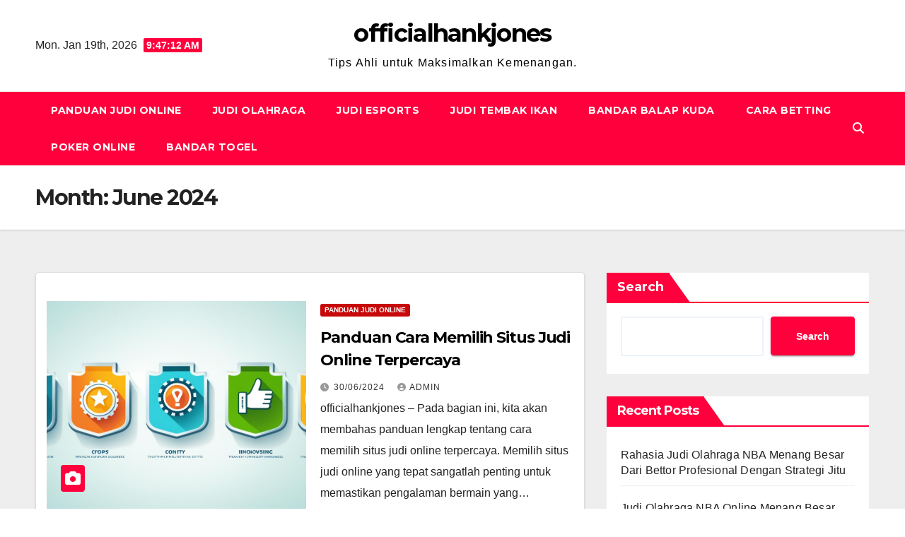

--- FILE ---
content_type: text/html; charset=UTF-8
request_url: https://officialhankjones.com/2024/06/
body_size: 14550
content:


<!DOCTYPE html>
<html lang="en-US">
<head>
<meta charset="UTF-8">
<meta name="viewport" content="width=device-width, initial-scale=1">
<link rel="profile" href="https://gmpg.org/xfn/11">
<meta name='robots' content='noindex, follow' />

	<!-- This site is optimized with the Yoast SEO plugin v26.7 - https://yoast.com/wordpress/plugins/seo/ -->
	<title>June 2024 - officialhankjones</title>
	<meta property="og:locale" content="en_US" />
	<meta property="og:type" content="website" />
	<meta property="og:title" content="June 2024 - officialhankjones" />
	<meta property="og:url" content="https://officialhankjones.com/2024/06/" />
	<meta property="og:site_name" content="officialhankjones" />
	<meta name="twitter:card" content="summary_large_image" />
	<script type="application/ld+json" class="yoast-schema-graph">{"@context":"https://schema.org","@graph":[{"@type":"CollectionPage","@id":"https://officialhankjones.com/2024/06/","url":"https://officialhankjones.com/2024/06/","name":"June 2024 - officialhankjones","isPartOf":{"@id":"https://officialhankjones.com/#website"},"primaryImageOfPage":{"@id":"https://officialhankjones.com/2024/06/#primaryimage"},"image":{"@id":"https://officialhankjones.com/2024/06/#primaryimage"},"thumbnailUrl":"https://officialhankjones.com/wp-content/uploads/2024/06/Cara-memilih-situs-judi-online.jpg","breadcrumb":{"@id":"https://officialhankjones.com/2024/06/#breadcrumb"},"inLanguage":"en-US"},{"@type":"ImageObject","inLanguage":"en-US","@id":"https://officialhankjones.com/2024/06/#primaryimage","url":"https://officialhankjones.com/wp-content/uploads/2024/06/Cara-memilih-situs-judi-online.jpg","contentUrl":"https://officialhankjones.com/wp-content/uploads/2024/06/Cara-memilih-situs-judi-online.jpg","width":1344,"height":768,"caption":"Cara memilih situs judi online"},{"@type":"BreadcrumbList","@id":"https://officialhankjones.com/2024/06/#breadcrumb","itemListElement":[{"@type":"ListItem","position":1,"name":"Home","item":"https://officialhankjones.com/"},{"@type":"ListItem","position":2,"name":"Archives for June 2024"}]},{"@type":"WebSite","@id":"https://officialhankjones.com/#website","url":"https://officialhankjones.com/","name":"officialhankjones","description":"Tips Ahli untuk Maksimalkan Kemenangan.","potentialAction":[{"@type":"SearchAction","target":{"@type":"EntryPoint","urlTemplate":"https://officialhankjones.com/?s={search_term_string}"},"query-input":{"@type":"PropertyValueSpecification","valueRequired":true,"valueName":"search_term_string"}}],"inLanguage":"en-US"}]}</script>
	<!-- / Yoast SEO plugin. -->


<link rel='dns-prefetch' href='//fonts.googleapis.com' />
<link rel="alternate" type="application/rss+xml" title="officialhankjones &raquo; Feed" href="https://officialhankjones.com/feed/" />
<link rel="alternate" type="application/rss+xml" title="officialhankjones &raquo; Comments Feed" href="https://officialhankjones.com/comments/feed/" />
<style id='wp-img-auto-sizes-contain-inline-css'>
img:is([sizes=auto i],[sizes^="auto," i]){contain-intrinsic-size:3000px 1500px}
/*# sourceURL=wp-img-auto-sizes-contain-inline-css */
</style>
<style id='wp-emoji-styles-inline-css'>

	img.wp-smiley, img.emoji {
		display: inline !important;
		border: none !important;
		box-shadow: none !important;
		height: 1em !important;
		width: 1em !important;
		margin: 0 0.07em !important;
		vertical-align: -0.1em !important;
		background: none !important;
		padding: 0 !important;
	}
/*# sourceURL=wp-emoji-styles-inline-css */
</style>
<style id='wp-block-library-inline-css'>
:root{--wp-block-synced-color:#7a00df;--wp-block-synced-color--rgb:122,0,223;--wp-bound-block-color:var(--wp-block-synced-color);--wp-editor-canvas-background:#ddd;--wp-admin-theme-color:#007cba;--wp-admin-theme-color--rgb:0,124,186;--wp-admin-theme-color-darker-10:#006ba1;--wp-admin-theme-color-darker-10--rgb:0,107,160.5;--wp-admin-theme-color-darker-20:#005a87;--wp-admin-theme-color-darker-20--rgb:0,90,135;--wp-admin-border-width-focus:2px}@media (min-resolution:192dpi){:root{--wp-admin-border-width-focus:1.5px}}.wp-element-button{cursor:pointer}:root .has-very-light-gray-background-color{background-color:#eee}:root .has-very-dark-gray-background-color{background-color:#313131}:root .has-very-light-gray-color{color:#eee}:root .has-very-dark-gray-color{color:#313131}:root .has-vivid-green-cyan-to-vivid-cyan-blue-gradient-background{background:linear-gradient(135deg,#00d084,#0693e3)}:root .has-purple-crush-gradient-background{background:linear-gradient(135deg,#34e2e4,#4721fb 50%,#ab1dfe)}:root .has-hazy-dawn-gradient-background{background:linear-gradient(135deg,#faaca8,#dad0ec)}:root .has-subdued-olive-gradient-background{background:linear-gradient(135deg,#fafae1,#67a671)}:root .has-atomic-cream-gradient-background{background:linear-gradient(135deg,#fdd79a,#004a59)}:root .has-nightshade-gradient-background{background:linear-gradient(135deg,#330968,#31cdcf)}:root .has-midnight-gradient-background{background:linear-gradient(135deg,#020381,#2874fc)}:root{--wp--preset--font-size--normal:16px;--wp--preset--font-size--huge:42px}.has-regular-font-size{font-size:1em}.has-larger-font-size{font-size:2.625em}.has-normal-font-size{font-size:var(--wp--preset--font-size--normal)}.has-huge-font-size{font-size:var(--wp--preset--font-size--huge)}.has-text-align-center{text-align:center}.has-text-align-left{text-align:left}.has-text-align-right{text-align:right}.has-fit-text{white-space:nowrap!important}#end-resizable-editor-section{display:none}.aligncenter{clear:both}.items-justified-left{justify-content:flex-start}.items-justified-center{justify-content:center}.items-justified-right{justify-content:flex-end}.items-justified-space-between{justify-content:space-between}.screen-reader-text{border:0;clip-path:inset(50%);height:1px;margin:-1px;overflow:hidden;padding:0;position:absolute;width:1px;word-wrap:normal!important}.screen-reader-text:focus{background-color:#ddd;clip-path:none;color:#444;display:block;font-size:1em;height:auto;left:5px;line-height:normal;padding:15px 23px 14px;text-decoration:none;top:5px;width:auto;z-index:100000}html :where(.has-border-color){border-style:solid}html :where([style*=border-top-color]){border-top-style:solid}html :where([style*=border-right-color]){border-right-style:solid}html :where([style*=border-bottom-color]){border-bottom-style:solid}html :where([style*=border-left-color]){border-left-style:solid}html :where([style*=border-width]){border-style:solid}html :where([style*=border-top-width]){border-top-style:solid}html :where([style*=border-right-width]){border-right-style:solid}html :where([style*=border-bottom-width]){border-bottom-style:solid}html :where([style*=border-left-width]){border-left-style:solid}html :where(img[class*=wp-image-]){height:auto;max-width:100%}:where(figure){margin:0 0 1em}html :where(.is-position-sticky){--wp-admin--admin-bar--position-offset:var(--wp-admin--admin-bar--height,0px)}@media screen and (max-width:600px){html :where(.is-position-sticky){--wp-admin--admin-bar--position-offset:0px}}

/*# sourceURL=wp-block-library-inline-css */
</style><style id='wp-block-heading-inline-css'>
h1:where(.wp-block-heading).has-background,h2:where(.wp-block-heading).has-background,h3:where(.wp-block-heading).has-background,h4:where(.wp-block-heading).has-background,h5:where(.wp-block-heading).has-background,h6:where(.wp-block-heading).has-background{padding:1.25em 2.375em}h1.has-text-align-left[style*=writing-mode]:where([style*=vertical-lr]),h1.has-text-align-right[style*=writing-mode]:where([style*=vertical-rl]),h2.has-text-align-left[style*=writing-mode]:where([style*=vertical-lr]),h2.has-text-align-right[style*=writing-mode]:where([style*=vertical-rl]),h3.has-text-align-left[style*=writing-mode]:where([style*=vertical-lr]),h3.has-text-align-right[style*=writing-mode]:where([style*=vertical-rl]),h4.has-text-align-left[style*=writing-mode]:where([style*=vertical-lr]),h4.has-text-align-right[style*=writing-mode]:where([style*=vertical-rl]),h5.has-text-align-left[style*=writing-mode]:where([style*=vertical-lr]),h5.has-text-align-right[style*=writing-mode]:where([style*=vertical-rl]),h6.has-text-align-left[style*=writing-mode]:where([style*=vertical-lr]),h6.has-text-align-right[style*=writing-mode]:where([style*=vertical-rl]){rotate:180deg}
/*# sourceURL=https://officialhankjones.com/wp-includes/blocks/heading/style.min.css */
</style>
<style id='wp-block-latest-comments-inline-css'>
ol.wp-block-latest-comments{box-sizing:border-box;margin-left:0}:where(.wp-block-latest-comments:not([style*=line-height] .wp-block-latest-comments__comment)){line-height:1.1}:where(.wp-block-latest-comments:not([style*=line-height] .wp-block-latest-comments__comment-excerpt p)){line-height:1.8}.has-dates :where(.wp-block-latest-comments:not([style*=line-height])),.has-excerpts :where(.wp-block-latest-comments:not([style*=line-height])){line-height:1.5}.wp-block-latest-comments .wp-block-latest-comments{padding-left:0}.wp-block-latest-comments__comment{list-style:none;margin-bottom:1em}.has-avatars .wp-block-latest-comments__comment{list-style:none;min-height:2.25em}.has-avatars .wp-block-latest-comments__comment .wp-block-latest-comments__comment-excerpt,.has-avatars .wp-block-latest-comments__comment .wp-block-latest-comments__comment-meta{margin-left:3.25em}.wp-block-latest-comments__comment-excerpt p{font-size:.875em;margin:.36em 0 1.4em}.wp-block-latest-comments__comment-date{display:block;font-size:.75em}.wp-block-latest-comments .avatar,.wp-block-latest-comments__comment-avatar{border-radius:1.5em;display:block;float:left;height:2.5em;margin-right:.75em;width:2.5em}.wp-block-latest-comments[class*=-font-size] a,.wp-block-latest-comments[style*=font-size] a{font-size:inherit}
/*# sourceURL=https://officialhankjones.com/wp-includes/blocks/latest-comments/style.min.css */
</style>
<style id='wp-block-latest-posts-inline-css'>
.wp-block-latest-posts{box-sizing:border-box}.wp-block-latest-posts.alignleft{margin-right:2em}.wp-block-latest-posts.alignright{margin-left:2em}.wp-block-latest-posts.wp-block-latest-posts__list{list-style:none}.wp-block-latest-posts.wp-block-latest-posts__list li{clear:both;overflow-wrap:break-word}.wp-block-latest-posts.is-grid{display:flex;flex-wrap:wrap}.wp-block-latest-posts.is-grid li{margin:0 1.25em 1.25em 0;width:100%}@media (min-width:600px){.wp-block-latest-posts.columns-2 li{width:calc(50% - .625em)}.wp-block-latest-posts.columns-2 li:nth-child(2n){margin-right:0}.wp-block-latest-posts.columns-3 li{width:calc(33.33333% - .83333em)}.wp-block-latest-posts.columns-3 li:nth-child(3n){margin-right:0}.wp-block-latest-posts.columns-4 li{width:calc(25% - .9375em)}.wp-block-latest-posts.columns-4 li:nth-child(4n){margin-right:0}.wp-block-latest-posts.columns-5 li{width:calc(20% - 1em)}.wp-block-latest-posts.columns-5 li:nth-child(5n){margin-right:0}.wp-block-latest-posts.columns-6 li{width:calc(16.66667% - 1.04167em)}.wp-block-latest-posts.columns-6 li:nth-child(6n){margin-right:0}}:root :where(.wp-block-latest-posts.is-grid){padding:0}:root :where(.wp-block-latest-posts.wp-block-latest-posts__list){padding-left:0}.wp-block-latest-posts__post-author,.wp-block-latest-posts__post-date{display:block;font-size:.8125em}.wp-block-latest-posts__post-excerpt,.wp-block-latest-posts__post-full-content{margin-bottom:1em;margin-top:.5em}.wp-block-latest-posts__featured-image a{display:inline-block}.wp-block-latest-posts__featured-image img{height:auto;max-width:100%;width:auto}.wp-block-latest-posts__featured-image.alignleft{float:left;margin-right:1em}.wp-block-latest-posts__featured-image.alignright{float:right;margin-left:1em}.wp-block-latest-posts__featured-image.aligncenter{margin-bottom:1em;text-align:center}
/*# sourceURL=https://officialhankjones.com/wp-includes/blocks/latest-posts/style.min.css */
</style>
<style id='wp-block-search-inline-css'>
.wp-block-search__button{margin-left:10px;word-break:normal}.wp-block-search__button.has-icon{line-height:0}.wp-block-search__button svg{height:1.25em;min-height:24px;min-width:24px;width:1.25em;fill:currentColor;vertical-align:text-bottom}:where(.wp-block-search__button){border:1px solid #ccc;padding:6px 10px}.wp-block-search__inside-wrapper{display:flex;flex:auto;flex-wrap:nowrap;max-width:100%}.wp-block-search__label{width:100%}.wp-block-search.wp-block-search__button-only .wp-block-search__button{box-sizing:border-box;display:flex;flex-shrink:0;justify-content:center;margin-left:0;max-width:100%}.wp-block-search.wp-block-search__button-only .wp-block-search__inside-wrapper{min-width:0!important;transition-property:width}.wp-block-search.wp-block-search__button-only .wp-block-search__input{flex-basis:100%;transition-duration:.3s}.wp-block-search.wp-block-search__button-only.wp-block-search__searchfield-hidden,.wp-block-search.wp-block-search__button-only.wp-block-search__searchfield-hidden .wp-block-search__inside-wrapper{overflow:hidden}.wp-block-search.wp-block-search__button-only.wp-block-search__searchfield-hidden .wp-block-search__input{border-left-width:0!important;border-right-width:0!important;flex-basis:0;flex-grow:0;margin:0;min-width:0!important;padding-left:0!important;padding-right:0!important;width:0!important}:where(.wp-block-search__input){appearance:none;border:1px solid #949494;flex-grow:1;font-family:inherit;font-size:inherit;font-style:inherit;font-weight:inherit;letter-spacing:inherit;line-height:inherit;margin-left:0;margin-right:0;min-width:3rem;padding:8px;text-decoration:unset!important;text-transform:inherit}:where(.wp-block-search__button-inside .wp-block-search__inside-wrapper){background-color:#fff;border:1px solid #949494;box-sizing:border-box;padding:4px}:where(.wp-block-search__button-inside .wp-block-search__inside-wrapper) .wp-block-search__input{border:none;border-radius:0;padding:0 4px}:where(.wp-block-search__button-inside .wp-block-search__inside-wrapper) .wp-block-search__input:focus{outline:none}:where(.wp-block-search__button-inside .wp-block-search__inside-wrapper) :where(.wp-block-search__button){padding:4px 8px}.wp-block-search.aligncenter .wp-block-search__inside-wrapper{margin:auto}.wp-block[data-align=right] .wp-block-search.wp-block-search__button-only .wp-block-search__inside-wrapper{float:right}
/*# sourceURL=https://officialhankjones.com/wp-includes/blocks/search/style.min.css */
</style>
<style id='wp-block-group-inline-css'>
.wp-block-group{box-sizing:border-box}:where(.wp-block-group.wp-block-group-is-layout-constrained){position:relative}
/*# sourceURL=https://officialhankjones.com/wp-includes/blocks/group/style.min.css */
</style>
<style id='wp-block-paragraph-inline-css'>
.is-small-text{font-size:.875em}.is-regular-text{font-size:1em}.is-large-text{font-size:2.25em}.is-larger-text{font-size:3em}.has-drop-cap:not(:focus):first-letter{float:left;font-size:8.4em;font-style:normal;font-weight:100;line-height:.68;margin:.05em .1em 0 0;text-transform:uppercase}body.rtl .has-drop-cap:not(:focus):first-letter{float:none;margin-left:.1em}p.has-drop-cap.has-background{overflow:hidden}:root :where(p.has-background){padding:1.25em 2.375em}:where(p.has-text-color:not(.has-link-color)) a{color:inherit}p.has-text-align-left[style*="writing-mode:vertical-lr"],p.has-text-align-right[style*="writing-mode:vertical-rl"]{rotate:180deg}
/*# sourceURL=https://officialhankjones.com/wp-includes/blocks/paragraph/style.min.css */
</style>
<style id='global-styles-inline-css'>
:root{--wp--preset--aspect-ratio--square: 1;--wp--preset--aspect-ratio--4-3: 4/3;--wp--preset--aspect-ratio--3-4: 3/4;--wp--preset--aspect-ratio--3-2: 3/2;--wp--preset--aspect-ratio--2-3: 2/3;--wp--preset--aspect-ratio--16-9: 16/9;--wp--preset--aspect-ratio--9-16: 9/16;--wp--preset--color--black: #000000;--wp--preset--color--cyan-bluish-gray: #abb8c3;--wp--preset--color--white: #ffffff;--wp--preset--color--pale-pink: #f78da7;--wp--preset--color--vivid-red: #cf2e2e;--wp--preset--color--luminous-vivid-orange: #ff6900;--wp--preset--color--luminous-vivid-amber: #fcb900;--wp--preset--color--light-green-cyan: #7bdcb5;--wp--preset--color--vivid-green-cyan: #00d084;--wp--preset--color--pale-cyan-blue: #8ed1fc;--wp--preset--color--vivid-cyan-blue: #0693e3;--wp--preset--color--vivid-purple: #9b51e0;--wp--preset--gradient--vivid-cyan-blue-to-vivid-purple: linear-gradient(135deg,rgb(6,147,227) 0%,rgb(155,81,224) 100%);--wp--preset--gradient--light-green-cyan-to-vivid-green-cyan: linear-gradient(135deg,rgb(122,220,180) 0%,rgb(0,208,130) 100%);--wp--preset--gradient--luminous-vivid-amber-to-luminous-vivid-orange: linear-gradient(135deg,rgb(252,185,0) 0%,rgb(255,105,0) 100%);--wp--preset--gradient--luminous-vivid-orange-to-vivid-red: linear-gradient(135deg,rgb(255,105,0) 0%,rgb(207,46,46) 100%);--wp--preset--gradient--very-light-gray-to-cyan-bluish-gray: linear-gradient(135deg,rgb(238,238,238) 0%,rgb(169,184,195) 100%);--wp--preset--gradient--cool-to-warm-spectrum: linear-gradient(135deg,rgb(74,234,220) 0%,rgb(151,120,209) 20%,rgb(207,42,186) 40%,rgb(238,44,130) 60%,rgb(251,105,98) 80%,rgb(254,248,76) 100%);--wp--preset--gradient--blush-light-purple: linear-gradient(135deg,rgb(255,206,236) 0%,rgb(152,150,240) 100%);--wp--preset--gradient--blush-bordeaux: linear-gradient(135deg,rgb(254,205,165) 0%,rgb(254,45,45) 50%,rgb(107,0,62) 100%);--wp--preset--gradient--luminous-dusk: linear-gradient(135deg,rgb(255,203,112) 0%,rgb(199,81,192) 50%,rgb(65,88,208) 100%);--wp--preset--gradient--pale-ocean: linear-gradient(135deg,rgb(255,245,203) 0%,rgb(182,227,212) 50%,rgb(51,167,181) 100%);--wp--preset--gradient--electric-grass: linear-gradient(135deg,rgb(202,248,128) 0%,rgb(113,206,126) 100%);--wp--preset--gradient--midnight: linear-gradient(135deg,rgb(2,3,129) 0%,rgb(40,116,252) 100%);--wp--preset--font-size--small: 13px;--wp--preset--font-size--medium: 20px;--wp--preset--font-size--large: 36px;--wp--preset--font-size--x-large: 42px;--wp--preset--spacing--20: 0.44rem;--wp--preset--spacing--30: 0.67rem;--wp--preset--spacing--40: 1rem;--wp--preset--spacing--50: 1.5rem;--wp--preset--spacing--60: 2.25rem;--wp--preset--spacing--70: 3.38rem;--wp--preset--spacing--80: 5.06rem;--wp--preset--shadow--natural: 6px 6px 9px rgba(0, 0, 0, 0.2);--wp--preset--shadow--deep: 12px 12px 50px rgba(0, 0, 0, 0.4);--wp--preset--shadow--sharp: 6px 6px 0px rgba(0, 0, 0, 0.2);--wp--preset--shadow--outlined: 6px 6px 0px -3px rgb(255, 255, 255), 6px 6px rgb(0, 0, 0);--wp--preset--shadow--crisp: 6px 6px 0px rgb(0, 0, 0);}:where(.is-layout-flex){gap: 0.5em;}:where(.is-layout-grid){gap: 0.5em;}body .is-layout-flex{display: flex;}.is-layout-flex{flex-wrap: wrap;align-items: center;}.is-layout-flex > :is(*, div){margin: 0;}body .is-layout-grid{display: grid;}.is-layout-grid > :is(*, div){margin: 0;}:where(.wp-block-columns.is-layout-flex){gap: 2em;}:where(.wp-block-columns.is-layout-grid){gap: 2em;}:where(.wp-block-post-template.is-layout-flex){gap: 1.25em;}:where(.wp-block-post-template.is-layout-grid){gap: 1.25em;}.has-black-color{color: var(--wp--preset--color--black) !important;}.has-cyan-bluish-gray-color{color: var(--wp--preset--color--cyan-bluish-gray) !important;}.has-white-color{color: var(--wp--preset--color--white) !important;}.has-pale-pink-color{color: var(--wp--preset--color--pale-pink) !important;}.has-vivid-red-color{color: var(--wp--preset--color--vivid-red) !important;}.has-luminous-vivid-orange-color{color: var(--wp--preset--color--luminous-vivid-orange) !important;}.has-luminous-vivid-amber-color{color: var(--wp--preset--color--luminous-vivid-amber) !important;}.has-light-green-cyan-color{color: var(--wp--preset--color--light-green-cyan) !important;}.has-vivid-green-cyan-color{color: var(--wp--preset--color--vivid-green-cyan) !important;}.has-pale-cyan-blue-color{color: var(--wp--preset--color--pale-cyan-blue) !important;}.has-vivid-cyan-blue-color{color: var(--wp--preset--color--vivid-cyan-blue) !important;}.has-vivid-purple-color{color: var(--wp--preset--color--vivid-purple) !important;}.has-black-background-color{background-color: var(--wp--preset--color--black) !important;}.has-cyan-bluish-gray-background-color{background-color: var(--wp--preset--color--cyan-bluish-gray) !important;}.has-white-background-color{background-color: var(--wp--preset--color--white) !important;}.has-pale-pink-background-color{background-color: var(--wp--preset--color--pale-pink) !important;}.has-vivid-red-background-color{background-color: var(--wp--preset--color--vivid-red) !important;}.has-luminous-vivid-orange-background-color{background-color: var(--wp--preset--color--luminous-vivid-orange) !important;}.has-luminous-vivid-amber-background-color{background-color: var(--wp--preset--color--luminous-vivid-amber) !important;}.has-light-green-cyan-background-color{background-color: var(--wp--preset--color--light-green-cyan) !important;}.has-vivid-green-cyan-background-color{background-color: var(--wp--preset--color--vivid-green-cyan) !important;}.has-pale-cyan-blue-background-color{background-color: var(--wp--preset--color--pale-cyan-blue) !important;}.has-vivid-cyan-blue-background-color{background-color: var(--wp--preset--color--vivid-cyan-blue) !important;}.has-vivid-purple-background-color{background-color: var(--wp--preset--color--vivid-purple) !important;}.has-black-border-color{border-color: var(--wp--preset--color--black) !important;}.has-cyan-bluish-gray-border-color{border-color: var(--wp--preset--color--cyan-bluish-gray) !important;}.has-white-border-color{border-color: var(--wp--preset--color--white) !important;}.has-pale-pink-border-color{border-color: var(--wp--preset--color--pale-pink) !important;}.has-vivid-red-border-color{border-color: var(--wp--preset--color--vivid-red) !important;}.has-luminous-vivid-orange-border-color{border-color: var(--wp--preset--color--luminous-vivid-orange) !important;}.has-luminous-vivid-amber-border-color{border-color: var(--wp--preset--color--luminous-vivid-amber) !important;}.has-light-green-cyan-border-color{border-color: var(--wp--preset--color--light-green-cyan) !important;}.has-vivid-green-cyan-border-color{border-color: var(--wp--preset--color--vivid-green-cyan) !important;}.has-pale-cyan-blue-border-color{border-color: var(--wp--preset--color--pale-cyan-blue) !important;}.has-vivid-cyan-blue-border-color{border-color: var(--wp--preset--color--vivid-cyan-blue) !important;}.has-vivid-purple-border-color{border-color: var(--wp--preset--color--vivid-purple) !important;}.has-vivid-cyan-blue-to-vivid-purple-gradient-background{background: var(--wp--preset--gradient--vivid-cyan-blue-to-vivid-purple) !important;}.has-light-green-cyan-to-vivid-green-cyan-gradient-background{background: var(--wp--preset--gradient--light-green-cyan-to-vivid-green-cyan) !important;}.has-luminous-vivid-amber-to-luminous-vivid-orange-gradient-background{background: var(--wp--preset--gradient--luminous-vivid-amber-to-luminous-vivid-orange) !important;}.has-luminous-vivid-orange-to-vivid-red-gradient-background{background: var(--wp--preset--gradient--luminous-vivid-orange-to-vivid-red) !important;}.has-very-light-gray-to-cyan-bluish-gray-gradient-background{background: var(--wp--preset--gradient--very-light-gray-to-cyan-bluish-gray) !important;}.has-cool-to-warm-spectrum-gradient-background{background: var(--wp--preset--gradient--cool-to-warm-spectrum) !important;}.has-blush-light-purple-gradient-background{background: var(--wp--preset--gradient--blush-light-purple) !important;}.has-blush-bordeaux-gradient-background{background: var(--wp--preset--gradient--blush-bordeaux) !important;}.has-luminous-dusk-gradient-background{background: var(--wp--preset--gradient--luminous-dusk) !important;}.has-pale-ocean-gradient-background{background: var(--wp--preset--gradient--pale-ocean) !important;}.has-electric-grass-gradient-background{background: var(--wp--preset--gradient--electric-grass) !important;}.has-midnight-gradient-background{background: var(--wp--preset--gradient--midnight) !important;}.has-small-font-size{font-size: var(--wp--preset--font-size--small) !important;}.has-medium-font-size{font-size: var(--wp--preset--font-size--medium) !important;}.has-large-font-size{font-size: var(--wp--preset--font-size--large) !important;}.has-x-large-font-size{font-size: var(--wp--preset--font-size--x-large) !important;}
/*# sourceURL=global-styles-inline-css */
</style>

<style id='classic-theme-styles-inline-css'>
/*! This file is auto-generated */
.wp-block-button__link{color:#fff;background-color:#32373c;border-radius:9999px;box-shadow:none;text-decoration:none;padding:calc(.667em + 2px) calc(1.333em + 2px);font-size:1.125em}.wp-block-file__button{background:#32373c;color:#fff;text-decoration:none}
/*# sourceURL=/wp-includes/css/classic-themes.min.css */
</style>
<link rel='stylesheet' id='dashicons-css' href='https://officialhankjones.com/wp-includes/css/dashicons.min.css?ver=6.9' media='all' />
<link rel='stylesheet' id='admin-bar-css' href='https://officialhankjones.com/wp-includes/css/admin-bar.min.css?ver=6.9' media='all' />
<style id='admin-bar-inline-css'>

    /* Hide CanvasJS credits for P404 charts specifically */
    #p404RedirectChart .canvasjs-chart-credit {
        display: none !important;
    }
    
    #p404RedirectChart canvas {
        border-radius: 6px;
    }

    .p404-redirect-adminbar-weekly-title {
        font-weight: bold;
        font-size: 14px;
        color: #fff;
        margin-bottom: 6px;
    }

    #wpadminbar #wp-admin-bar-p404_free_top_button .ab-icon:before {
        content: "\f103";
        color: #dc3545;
        top: 3px;
    }
    
    #wp-admin-bar-p404_free_top_button .ab-item {
        min-width: 80px !important;
        padding: 0px !important;
    }
    
    /* Ensure proper positioning and z-index for P404 dropdown */
    .p404-redirect-adminbar-dropdown-wrap { 
        min-width: 0; 
        padding: 0;
        position: static !important;
    }
    
    #wpadminbar #wp-admin-bar-p404_free_top_button_dropdown {
        position: static !important;
    }
    
    #wpadminbar #wp-admin-bar-p404_free_top_button_dropdown .ab-item {
        padding: 0 !important;
        margin: 0 !important;
    }
    
    .p404-redirect-dropdown-container {
        min-width: 340px;
        padding: 18px 18px 12px 18px;
        background: #23282d !important;
        color: #fff;
        border-radius: 12px;
        box-shadow: 0 8px 32px rgba(0,0,0,0.25);
        margin-top: 10px;
        position: relative !important;
        z-index: 999999 !important;
        display: block !important;
        border: 1px solid #444;
    }
    
    /* Ensure P404 dropdown appears on hover */
    #wpadminbar #wp-admin-bar-p404_free_top_button .p404-redirect-dropdown-container { 
        display: none !important;
    }
    
    #wpadminbar #wp-admin-bar-p404_free_top_button:hover .p404-redirect-dropdown-container { 
        display: block !important;
    }
    
    #wpadminbar #wp-admin-bar-p404_free_top_button:hover #wp-admin-bar-p404_free_top_button_dropdown .p404-redirect-dropdown-container {
        display: block !important;
    }
    
    .p404-redirect-card {
        background: #2c3338;
        border-radius: 8px;
        padding: 18px 18px 12px 18px;
        box-shadow: 0 2px 8px rgba(0,0,0,0.07);
        display: flex;
        flex-direction: column;
        align-items: flex-start;
        border: 1px solid #444;
    }
    
    .p404-redirect-btn {
        display: inline-block;
        background: #dc3545;
        color: #fff !important;
        font-weight: bold;
        padding: 5px 22px;
        border-radius: 8px;
        text-decoration: none;
        font-size: 17px;
        transition: background 0.2s, box-shadow 0.2s;
        margin-top: 8px;
        box-shadow: 0 2px 8px rgba(220,53,69,0.15);
        text-align: center;
        line-height: 1.6;
    }
    
    .p404-redirect-btn:hover {
        background: #c82333;
        color: #fff !important;
        box-shadow: 0 4px 16px rgba(220,53,69,0.25);
    }
    
    /* Prevent conflicts with other admin bar dropdowns */
    #wpadminbar .ab-top-menu > li:hover > .ab-item,
    #wpadminbar .ab-top-menu > li.hover > .ab-item {
        z-index: auto;
    }
    
    #wpadminbar #wp-admin-bar-p404_free_top_button:hover > .ab-item {
        z-index: 999998 !important;
    }
    
/*# sourceURL=admin-bar-inline-css */
</style>
<link rel='stylesheet' id='newsup-fonts-css' href='//fonts.googleapis.com/css?family=Montserrat%3A400%2C500%2C700%2C800%7CWork%2BSans%3A300%2C400%2C500%2C600%2C700%2C800%2C900%26display%3Dswap&#038;subset=latin%2Clatin-ext' media='all' />
<link rel='stylesheet' id='bootstrap-css' href='https://officialhankjones.com/wp-content/themes/newsup/css/bootstrap.css?ver=6.9' media='all' />
<link rel='stylesheet' id='newsup-style-css' href='https://officialhankjones.com/wp-content/themes/newsgine/style.css?ver=6.9' media='all' />
<link rel='stylesheet' id='font-awesome-5-all-css' href='https://officialhankjones.com/wp-content/themes/newsup/css/font-awesome/css/all.min.css?ver=6.9' media='all' />
<link rel='stylesheet' id='font-awesome-4-shim-css' href='https://officialhankjones.com/wp-content/themes/newsup/css/font-awesome/css/v4-shims.min.css?ver=6.9' media='all' />
<link rel='stylesheet' id='owl-carousel-css' href='https://officialhankjones.com/wp-content/themes/newsup/css/owl.carousel.css?ver=6.9' media='all' />
<link rel='stylesheet' id='smartmenus-css' href='https://officialhankjones.com/wp-content/themes/newsup/css/jquery.smartmenus.bootstrap.css?ver=6.9' media='all' />
<link rel='stylesheet' id='newsup-custom-css-css' href='https://officialhankjones.com/wp-content/themes/newsup/inc/ansar/customize/css/customizer.css?ver=1.0' media='all' />
<link rel='stylesheet' id='newsup-style-parent-css' href='https://officialhankjones.com/wp-content/themes/newsup/style.css?ver=6.9' media='all' />
<link rel='stylesheet' id='newsgine-style-css' href='https://officialhankjones.com/wp-content/themes/newsgine/style.css?ver=1.0' media='all' />
<link rel='stylesheet' id='newsgine-default-css-css' href='https://officialhankjones.com/wp-content/themes/newsgine/css/colors/default.css?ver=6.9' media='all' />
<script src="https://officialhankjones.com/wp-includes/js/jquery/jquery.min.js?ver=3.7.1" id="jquery-core-js"></script>
<script src="https://officialhankjones.com/wp-includes/js/jquery/jquery-migrate.min.js?ver=3.4.1" id="jquery-migrate-js"></script>
<script src="https://officialhankjones.com/wp-content/themes/newsup/js/navigation.js?ver=6.9" id="newsup-navigation-js"></script>
<script src="https://officialhankjones.com/wp-content/themes/newsup/js/bootstrap.js?ver=6.9" id="bootstrap-js"></script>
<script src="https://officialhankjones.com/wp-content/themes/newsup/js/owl.carousel.min.js?ver=6.9" id="owl-carousel-min-js"></script>
<script src="https://officialhankjones.com/wp-content/themes/newsup/js/jquery.smartmenus.js?ver=6.9" id="smartmenus-js-js"></script>
<script src="https://officialhankjones.com/wp-content/themes/newsup/js/jquery.smartmenus.bootstrap.js?ver=6.9" id="bootstrap-smartmenus-js-js"></script>
<script src="https://officialhankjones.com/wp-content/themes/newsup/js/jquery.marquee.js?ver=6.9" id="newsup-marquee-js-js"></script>
<script src="https://officialhankjones.com/wp-content/themes/newsup/js/main.js?ver=6.9" id="newsup-main-js-js"></script>
<link rel="https://api.w.org/" href="https://officialhankjones.com/wp-json/" /><link rel="EditURI" type="application/rsd+xml" title="RSD" href="https://officialhankjones.com/xmlrpc.php?rsd" />
<meta name="generator" content="WordPress 6.9" />
<style type="text/css" id="custom-background-css">
    .wrapper { background-color: #eee; }
</style>
    <style type="text/css">
            body .site-title a,
        body .site-description {
            color: #fff;
        }

        .site-branding-text .site-title a {
                font-size: px;
            }

            @media only screen and (max-width: 640px) {
                .site-branding-text .site-title a {
                    font-size: 40px;

                }
            }

            @media only screen and (max-width: 375px) {
                .site-branding-text .site-title a {
                    font-size: 32px;

                }
            }

        </style>
    </head>
<body class="archive date wp-embed-responsive wp-theme-newsup wp-child-theme-newsgine hfeed ta-hide-date-author-in-list" >
<div id="page" class="site">
<a class="skip-link screen-reader-text" href="#content">
Skip to content</a>
    <div class="wrapper">
        <header class="mg-headwidget center light">
            <!--==================== TOP BAR ====================-->

            <div class="clearfix"></div>
                        <div class="mg-nav-widget-area-back" style='background-image: url("https://officialhankjones.com/wp-content/themes/newsup/images/head-back.jpg" );'>
                        <div class="overlay">
              <div class="inner" > 
                <div class="container-fluid">
    <div class="mg-nav-widget-area">
        <div class="row align-items-center">
                        <div class="col-md-4 col-sm-4 text-center-xs">
                            <div class="heacent">Mon. Jan 19th, 2026                         <span  id="time" class="time"></span>
                                      </div>
              
            </div>

            <div class="col-md-4 col-sm-4 text-center-xs">
                <div class="navbar-header">
                                           <div class="site-branding-text">
                                                                <p class="site-title"> <a href="https://officialhankjones.com/" rel="home">officialhankjones</a></p>
                                                                <p class="site-description">Tips Ahli untuk Maksimalkan Kemenangan.</p>
                                </div>
                                  </div>
            </div>


                         <div class="col-md-4 col-sm-4 text-center-xs">
                <ul class="mg-social-header-section mg-social info-right">
                    
                                      </ul>
            </div>
                    </div>
    </div>
</div>
              </div>
              </div>
          </div>
    <div class="mg-menu-full">
      <nav class="navbar navbar-expand-lg navbar-wp">
        <div class="container-fluid flex-row">
          <!-- Right nav -->
                    <div class="m-header d-flex d-lg-none .d-md-block pl-3 ml-auto my-2 my-lg-0 position-relative align-items-center">
                                                <a class="mobilehomebtn" href="https://officialhankjones.com"><span class="fas fa-home"></span></a>
                        <!-- navbar-toggle -->
                        
                        <!-- /navbar-toggle -->
                                                <div class="dropdown ml-auto show mg-search-box pr-2">
                            <a class="dropdown-toggle msearch ml-auto" href="#" role="button" id="dropdownMenuLink" data-toggle="dropdown" aria-haspopup="true" aria-expanded="false">
                               <i class="fas fa-search"></i>
                            </a>

                            <div class="dropdown-menu searchinner" aria-labelledby="dropdownMenuLink">
                        <form role="search" method="get" id="searchform" action="https://officialhankjones.com/">
  <div class="input-group">
    <input type="search" class="form-control" placeholder="Search" value="" name="s" />
    <span class="input-group-btn btn-default">
    <button type="submit" class="btn"> <i class="fas fa-search"></i> </button>
    </span> </div>
</form>                      </div>
                        </div>
                      
                      <button class="navbar-toggler ml-auto" type="button" data-toggle="collapse" data-target="#navbar-wp" aria-controls="navbarSupportedContent" aria-expanded="false" aria-label="Toggle navigation">
                          <i class="fas fa-bars"></i>
                        </button>
                        
                    </div>
                    <!-- /Right nav -->
         
          
                  <div class="collapse navbar-collapse" id="navbar-wp">
                    
                  <ul id="menu-category" class="nav navbar-nav mx-auto"><li class="active home"><a class="homebtn" href="https://officialhankjones.com"><span class='fa-solid fa-house-chimney'></span></a></li><li id="menu-item-928" class="menu-item menu-item-type-taxonomy menu-item-object-category menu-item-928"><a class="nav-link" title="Panduan Judi Online" href="https://officialhankjones.com/category/panduan-judi-online/">Panduan Judi Online</a></li>
<li id="menu-item-929" class="menu-item menu-item-type-taxonomy menu-item-object-category menu-item-929"><a class="nav-link" title="Judi Olahraga" href="https://officialhankjones.com/category/judi-olahraga/">Judi Olahraga</a></li>
<li id="menu-item-930" class="menu-item menu-item-type-taxonomy menu-item-object-category menu-item-930"><a class="nav-link" title="Judi Esports" href="https://officialhankjones.com/category/judi-esports/">Judi Esports</a></li>
<li id="menu-item-931" class="menu-item menu-item-type-taxonomy menu-item-object-category menu-item-931"><a class="nav-link" title="Judi Tembak Ikan" href="https://officialhankjones.com/category/judi-tembak-ikan/">Judi Tembak Ikan</a></li>
<li id="menu-item-932" class="menu-item menu-item-type-taxonomy menu-item-object-category menu-item-932"><a class="nav-link" title="Bandar Balap Kuda" href="https://officialhankjones.com/category/bandar-balap-kuda/">Bandar Balap Kuda</a></li>
<li id="menu-item-933" class="menu-item menu-item-type-taxonomy menu-item-object-category menu-item-933"><a class="nav-link" title="Cara Betting" href="https://officialhankjones.com/category/cara-betting/">Cara Betting</a></li>
<li id="menu-item-934" class="menu-item menu-item-type-taxonomy menu-item-object-category menu-item-934"><a class="nav-link" title="Poker online" href="https://officialhankjones.com/category/poker-online/">Poker online</a></li>
<li id="menu-item-935" class="menu-item menu-item-type-taxonomy menu-item-object-category menu-item-935"><a class="nav-link" title="Bandar Togel" href="https://officialhankjones.com/category/bandar-togel/">Bandar Togel</a></li>
</ul>                
                  </div>
                    <!-- Right nav -->
                    <div class="d-none d-lg-block mr-auto my-2 my-lg-0 position-relative align-items-center">
                        
                       
                        
                        <!-- /navbar-toggle -->
                                                <div class="dropdown show mg-search-box pr-2">
                            <a class="dropdown-toggle msearch ml-auto" href="#" role="button" id="dropdownMenuLink" data-toggle="dropdown" aria-haspopup="true" aria-expanded="false">
                               <i class="fas fa-search"></i>
                            </a>

                            <div class="dropdown-menu searchinner" aria-labelledby="dropdownMenuLink">
                        <form role="search" method="get" id="searchform" action="https://officialhankjones.com/">
  <div class="input-group">
    <input type="search" class="form-control" placeholder="Search" value="" name="s" />
    <span class="input-group-btn btn-default">
    <button type="submit" class="btn"> <i class="fas fa-search"></i> </button>
    </span> </div>
</form>                      </div>
                        </div>
                                              
                    </div>
                    <!-- /Right nav -->
          </div>
      </nav> <!-- /Navigation -->
    </div>
</header>
<div class="clearfix"></div>
 <!--==================== Newsup breadcrumb section ====================-->
<div class="mg-breadcrumb-section" style='background: url("https://officialhankjones.com/wp-content/themes/newsup/images/head-back.jpg" ) repeat scroll center 0 #143745;'>
   <div class="overlay">       <div class="container-fluid">
        <div class="row">
          <div class="col-md-12 col-sm-12">
            <div class="mg-breadcrumb-title">
              <h1>Month: <span>June 2024</span></h1>            </div>
          </div>
        </div>
      </div>
   </div> </div>
<div class="clearfix"></div><!--container-->
    <div id="content" class="container-fluid archive-class">
        <!--row-->
            <div class="row">
                                    <div class="col-md-8">
                <!-- mg-posts-sec mg-posts-modul-6 -->
<div class="mg-posts-sec mg-posts-modul-6">
    <!-- mg-posts-sec-inner -->
    <div class="mg-posts-sec-inner">
                    <article id="post-843" class="d-md-flex mg-posts-sec-post align-items-center post-843 post type-post status-publish format-standard has-post-thumbnail hentry category-panduan-judi-online tag-cara-memilih-situs-judi-online tag-panduan-bermain-judi-online-untuk-pemula tag-panduan-deposit-judi-online tag-panduan-judi-online-live-casino tag-panduan-judi-online-terpercaya tag-panduan-keamanan-bermain-judi-online tag-panduan-permainan-judi-online-populer tag-panduan-withdraw-judi-online tag-strategi-bermain-judi-online tag-tips-menang-judi-online">
                <div class="col-12 col-md-6">
    <div class="mg-post-thumb back-img md" style="background-image: url('https://officialhankjones.com/wp-content/uploads/2024/06/Cara-memilih-situs-judi-online.jpg');">
        <span class="post-form"><i class="fas fa-camera"></i></span>        <a class="link-div" href="https://officialhankjones.com/panduan-cara-memilih-situs-judi-online-terpercaya/"></a>
    </div> 
</div>
                <div class="mg-sec-top-post py-3 col">
                    <div class="mg-blog-category"><a class="newsup-categories category-color-1" href="https://officialhankjones.com/category/panduan-judi-online/" alt="View all posts in Panduan Judi Online"> 
                                 Panduan Judi Online
                             </a></div> 
                    <h4 class="entry-title title"><a href="https://officialhankjones.com/panduan-cara-memilih-situs-judi-online-terpercaya/">Panduan Cara Memilih Situs Judi Online Terpercaya</a></h4>
                            <div class="mg-blog-meta"> 
                <span class="mg-blog-date"><i class="fas fa-clock"></i>
            <a href="https://officialhankjones.com/2024/06/">
                30/06/2024            </a>
        </span>
            <a class="auth" href="https://officialhankjones.com/author/admin/">
            <i class="fas fa-user-circle"></i>admin        </a>
        </div> 
                    <div class="mg-content">
                        <p>officialhankjones &#8211; Pada bagian ini, kita akan membahas panduan lengkap tentang cara memilih situs judi online terpercaya. Memilih situs judi online yang tepat sangatlah penting untuk memastikan pengalaman bermain yang&hellip;</p>
                    </div>
                </div>
            </article>
                    <article id="post-840" class="d-md-flex mg-posts-sec-post align-items-center post-840 post type-post status-publish format-standard has-post-thumbnail hentry category-panduan-judi-online tag-cara-memilih-situs-judi-online tag-panduan-bermain-judi-online-untuk-pemula tag-panduan-deposit-judi-online tag-panduan-judi-online-live-casino tag-panduan-judi-online-terpercaya tag-panduan-keamanan-bermain-judi-online tag-panduan-permainan-judi-online-populer tag-panduan-withdraw-judi-online tag-strategi-bermain-judi-online tag-tips-menang-judi-online">
                <div class="col-12 col-md-6">
    <div class="mg-post-thumb back-img md" style="background-image: url('https://officialhankjones.com/wp-content/uploads/2024/06/Panduan-judi-online-terpercaya.jpg');">
        <span class="post-form"><i class="fas fa-camera"></i></span>        <a class="link-div" href="https://officialhankjones.com/panduan-judi-online-terpercaya-di-indonesia-2/"></a>
    </div> 
</div>
                <div class="mg-sec-top-post py-3 col">
                    <div class="mg-blog-category"><a class="newsup-categories category-color-1" href="https://officialhankjones.com/category/panduan-judi-online/" alt="View all posts in Panduan Judi Online"> 
                                 Panduan Judi Online
                             </a></div> 
                    <h4 class="entry-title title"><a href="https://officialhankjones.com/panduan-judi-online-terpercaya-di-indonesia-2/">Panduan Judi Online Terpercaya di Indonesia</a></h4>
                            <div class="mg-blog-meta"> 
                <span class="mg-blog-date"><i class="fas fa-clock"></i>
            <a href="https://officialhankjones.com/2024/06/">
                29/06/2024            </a>
        </span>
            <a class="auth" href="https://officialhankjones.com/author/admin/">
            <i class="fas fa-user-circle"></i>admin        </a>
        </div> 
                    <div class="mg-content">
                        <p>Pada bagian ini, Anda akan mempelajari panduan judi online terpercaya di Indonesia. Kami akan memberikan informasi tentang situs judi online terpercaya, tips bermain judi online, dan strategi yang dapat membantu&hellip;</p>
                    </div>
                </div>
            </article>
                    <article id="post-828" class="d-md-flex mg-posts-sec-post align-items-center post-828 post type-post status-publish format-standard has-post-thumbnail hentry category-poker-online tag-agen-poker-online tag-judi-poker-online tag-omaha-online tag-permainan-kartu-online tag-permainan-poker-online tag-platform-poker-online tag-poker-online tag-situs-poker-online tag-taruhan-poker-online tag-texas-holdem-online">
                <div class="col-12 col-md-6">
    <div class="mg-post-thumb back-img md" style="background-image: url('https://officialhankjones.com/wp-content/uploads/2024/06/Platform-Poker-Online.jpg');">
        <span class="post-form"><i class="fas fa-camera"></i></span>        <a class="link-div" href="https://officialhankjones.com/daftar-terbaik-platform-poker-online-indonesia/"></a>
    </div> 
</div>
                <div class="mg-sec-top-post py-3 col">
                    <div class="mg-blog-category"><a class="newsup-categories category-color-1" href="https://officialhankjones.com/category/poker-online/" alt="View all posts in Poker online"> 
                                 Poker online
                             </a></div> 
                    <h4 class="entry-title title"><a href="https://officialhankjones.com/daftar-terbaik-platform-poker-online-indonesia/">Daftar Terbaik Platform Poker Online Indonesia</a></h4>
                            <div class="mg-blog-meta"> 
                <span class="mg-blog-date"><i class="fas fa-clock"></i>
            <a href="https://officialhankjones.com/2024/06/">
                28/06/2024            </a>
        </span>
            <a class="auth" href="https://officialhankjones.com/author/admin/">
            <i class="fas fa-user-circle"></i>admin        </a>
        </div> 
                    <div class="mg-content">
                        <p>Pada artikel ini, kami akan membahas daftar terbaik platform poker online di Indonesia. Anda akan menemukan informasi mengenai situs judi poker terbaik, agen poker online terpercaya, permainan poker uang asli,&hellip;</p>
                    </div>
                </div>
            </article>
                    <article id="post-825" class="d-md-flex mg-posts-sec-post align-items-center post-825 post type-post status-publish format-standard has-post-thumbnail hentry category-poker-online tag-agen-poker-online tag-judi-poker-online tag-omaha-online tag-permainan-kartu-online tag-permainan-poker-online tag-platform-poker-online tag-poker-online tag-situs-poker-online tag-taruhan-poker-online tag-texas-holdem-online">
                <div class="col-12 col-md-6">
    <div class="mg-post-thumb back-img md" style="background-image: url('https://officialhankjones.com/wp-content/uploads/2024/06/Judi-Poker-Online.jpg');">
        <span class="post-form"><i class="fas fa-camera"></i></span>        <a class="link-div" href="https://officialhankjones.com/trik-menang-judi-poker-online-terpercaya-2023/"></a>
    </div> 
</div>
                <div class="mg-sec-top-post py-3 col">
                    <div class="mg-blog-category"><a class="newsup-categories category-color-1" href="https://officialhankjones.com/category/poker-online/" alt="View all posts in Poker online"> 
                                 Poker online
                             </a></div> 
                    <h4 class="entry-title title"><a href="https://officialhankjones.com/trik-menang-judi-poker-online-terpercaya-2023/">Trik Menang Judi Poker Online Terpercaya 2023</a></h4>
                            <div class="mg-blog-meta"> 
                <span class="mg-blog-date"><i class="fas fa-clock"></i>
            <a href="https://officialhankjones.com/2024/06/">
                27/06/2024            </a>
        </span>
            <a class="auth" href="https://officialhankjones.com/author/admin/">
            <i class="fas fa-user-circle"></i>admin        </a>
        </div> 
                    <div class="mg-content">
                        <p>officialhankjones &#8211; Selamat datang pada artikel ini yang akan membahas tentang trik menang judi poker online terpercaya 2023. Dalam dunia perjudian online, poker menjadi salah satu permainan yang paling populer.&hellip;</p>
                    </div>
                </div>
            </article>
                    <article id="post-822" class="d-md-flex mg-posts-sec-post align-items-center post-822 post type-post status-publish format-standard has-post-thumbnail hentry category-poker-online tag-agen-poker-online tag-judi-poker-online tag-omaha-online tag-permainan-kartu-online tag-permainan-poker-online tag-platform-poker-online tag-poker-online tag-situs-poker-online tag-taruhan-poker-online tag-texas-holdem-online">
                <div class="col-12 col-md-6">
    <div class="mg-post-thumb back-img md" style="background-image: url('https://officialhankjones.com/wp-content/uploads/2024/06/Omaha-Poker-Online.jpg');">
        <span class="post-form"><i class="fas fa-camera"></i></span>        <a class="link-div" href="https://officialhankjones.com/bermain-omaha-poker-online-terpercaya-di-indonesia/"></a>
    </div> 
</div>
                <div class="mg-sec-top-post py-3 col">
                    <div class="mg-blog-category"><a class="newsup-categories category-color-1" href="https://officialhankjones.com/category/poker-online/" alt="View all posts in Poker online"> 
                                 Poker online
                             </a></div> 
                    <h4 class="entry-title title"><a href="https://officialhankjones.com/bermain-omaha-poker-online-terpercaya-di-indonesia/">Bermain Omaha Poker Online Terpercaya di Indonesia</a></h4>
                            <div class="mg-blog-meta"> 
                <span class="mg-blog-date"><i class="fas fa-clock"></i>
            <a href="https://officialhankjones.com/2024/06/">
                26/06/2024            </a>
        </span>
            <a class="auth" href="https://officialhankjones.com/author/admin/">
            <i class="fas fa-user-circle"></i>admin        </a>
        </div> 
                    <div class="mg-content">
                        <p>officialhankjones &#8211; Memilih situs poker online terpercaya di Indonesia untuk bermain Omaha Poker bisa menjadi tantangan. Dalam artikel ini, Anda akan menemukan panduan bermain Omaha Poker online dengan situs-situs terbaik&hellip;</p>
                    </div>
                </div>
            </article>
                    <article id="post-819" class="d-md-flex mg-posts-sec-post align-items-center post-819 post type-post status-publish format-standard has-post-thumbnail hentry category-poker-online tag-agen-poker-online tag-judi-poker-online tag-omaha-online tag-permainan-kartu-online tag-permainan-poker-online tag-platform-poker-online tag-poker-online tag-situs-poker-online tag-taruhan-poker-online tag-texas-holdem-online">
                <div class="col-12 col-md-6">
    <div class="mg-post-thumb back-img md" style="background-image: url('https://officialhankjones.com/wp-content/uploads/2024/06/Permainan-Poker-Online.jpg');">
        <span class="post-form"><i class="fas fa-camera"></i></span>        <a class="link-div" href="https://officialhankjones.com/strategi-menang-permainan-poker-online-terpercaya/"></a>
    </div> 
</div>
                <div class="mg-sec-top-post py-3 col">
                    <div class="mg-blog-category"><a class="newsup-categories category-color-1" href="https://officialhankjones.com/category/poker-online/" alt="View all posts in Poker online"> 
                                 Poker online
                             </a></div> 
                    <h4 class="entry-title title"><a href="https://officialhankjones.com/strategi-menang-permainan-poker-online-terpercaya/">Strategi Menang Permainan Poker Online Terpercaya</a></h4>
                            <div class="mg-blog-meta"> 
                <span class="mg-blog-date"><i class="fas fa-clock"></i>
            <a href="https://officialhankjones.com/2024/06/">
                25/06/2024            </a>
        </span>
            <a class="auth" href="https://officialhankjones.com/author/admin/">
            <i class="fas fa-user-circle"></i>admin        </a>
        </div> 
                    <div class="mg-content">
                        <p>officialhankjones &#8211; Ini adalah artikel yang akan membahas strategi-strategi yang dapat membantu Anda meraih kemenangan dalam permainan poker online terpercaya. Jika Anda ingin meningkatkan keahlian dan peluang menang, tips-tips berikut&hellip;</p>
                    </div>
                </div>
            </article>
                    <article id="post-816" class="d-md-flex mg-posts-sec-post align-items-center post-816 post type-post status-publish format-standard has-post-thumbnail hentry category-poker-online tag-agen-poker-online tag-judi-poker-online tag-omaha-online tag-permainan-kartu-online tag-permainan-poker-online tag-platform-poker-online tag-poker-online tag-situs-poker-online tag-taruhan-poker-online tag-texas-holdem-online">
                <div class="col-12 col-md-6">
    <div class="mg-post-thumb back-img md" style="background-image: url('https://officialhankjones.com/wp-content/uploads/2024/06/Agen-Poker-Online.jpg');">
        <span class="post-form"><i class="fas fa-camera"></i></span>        <a class="link-div" href="https://officialhankjones.com/agen-poker-online-terpercaya-di-indonesia/"></a>
    </div> 
</div>
                <div class="mg-sec-top-post py-3 col">
                    <div class="mg-blog-category"><a class="newsup-categories category-color-1" href="https://officialhankjones.com/category/poker-online/" alt="View all posts in Poker online"> 
                                 Poker online
                             </a></div> 
                    <h4 class="entry-title title"><a href="https://officialhankjones.com/agen-poker-online-terpercaya-di-indonesia/">Agen Poker Online Terpercaya di Indonesia</a></h4>
                            <div class="mg-blog-meta"> 
                <span class="mg-blog-date"><i class="fas fa-clock"></i>
            <a href="https://officialhankjones.com/2024/06/">
                24/06/2024            </a>
        </span>
            <a class="auth" href="https://officialhankjones.com/author/admin/">
            <i class="fas fa-user-circle"></i>admin        </a>
        </div> 
                    <div class="mg-content">
                        <p>officialhankjones &#8211; Pada bagian ini, kita akan membahas tentang agen poker online terpercaya yang tersedia di Indonesia. Tentunya, sebagai pemain poker online, penting untuk memilih agen yang memiliki reputasi baik&hellip;</p>
                    </div>
                </div>
            </article>
                    <article id="post-813" class="d-md-flex mg-posts-sec-post align-items-center post-813 post type-post status-publish format-standard has-post-thumbnail hentry category-poker-online tag-agen-poker-online tag-judi-poker-online tag-omaha-online tag-permainan-kartu-online tag-permainan-poker-online tag-platform-poker-online tag-poker-online tag-situs-poker-online tag-taruhan-poker-online tag-texas-holdem-online">
                <div class="col-12 col-md-6">
    <div class="mg-post-thumb back-img md" style="background-image: url('https://officialhankjones.com/wp-content/uploads/2024/06/Situs-Poker-Online.jpg');">
        <span class="post-form"><i class="fas fa-camera"></i></span>        <a class="link-div" href="https://officialhankjones.com/daftar-situs-poker-online-terpercaya-di-indonesia/"></a>
    </div> 
</div>
                <div class="mg-sec-top-post py-3 col">
                    <div class="mg-blog-category"><a class="newsup-categories category-color-1" href="https://officialhankjones.com/category/poker-online/" alt="View all posts in Poker online"> 
                                 Poker online
                             </a></div> 
                    <h4 class="entry-title title"><a href="https://officialhankjones.com/daftar-situs-poker-online-terpercaya-di-indonesia/">Daftar Situs Poker Online Terpercaya di Indonesia</a></h4>
                            <div class="mg-blog-meta"> 
                <span class="mg-blog-date"><i class="fas fa-clock"></i>
            <a href="https://officialhankjones.com/2024/06/">
                23/06/2024            </a>
        </span>
            <a class="auth" href="https://officialhankjones.com/author/admin/">
            <i class="fas fa-user-circle"></i>admin        </a>
        </div> 
                    <div class="mg-content">
                        <p>officialhankjones &#8211; Apakah Anda mencari situs poker online terpercaya di Indonesia? Anda telah datang ke tempat yang tepat! Di sini, kami akan memberikan daftar lengkap dari situs poker online terpercaya&hellip;</p>
                    </div>
                </div>
            </article>
                    <article id="post-810" class="d-md-flex mg-posts-sec-post align-items-center post-810 post type-post status-publish format-standard has-post-thumbnail hentry category-poker-online tag-agen-poker-online tag-judi-poker-online tag-omaha-online tag-permainan-kartu-online tag-permainan-poker-online tag-platform-poker-online tag-poker-online tag-situs-poker-online tag-taruhan-poker-online tag-texas-holdem-online">
                <div class="col-12 col-md-6">
    <div class="mg-post-thumb back-img md" style="background-image: url('https://officialhankjones.com/wp-content/uploads/2024/06/Poker-Online.jpg');">
        <span class="post-form"><i class="fas fa-camera"></i></span>        <a class="link-div" href="https://officialhankjones.com/tips-bermain-poker-online-strategi-menang-mudah/"></a>
    </div> 
</div>
                <div class="mg-sec-top-post py-3 col">
                    <div class="mg-blog-category"><a class="newsup-categories category-color-1" href="https://officialhankjones.com/category/poker-online/" alt="View all posts in Poker online"> 
                                 Poker online
                             </a></div> 
                    <h4 class="entry-title title"><a href="https://officialhankjones.com/tips-bermain-poker-online-strategi-menang-mudah/">Tips Bermain Poker Online &#8211; Strategi Menang Mudah</a></h4>
                            <div class="mg-blog-meta"> 
                <span class="mg-blog-date"><i class="fas fa-clock"></i>
            <a href="https://officialhankjones.com/2024/06/">
                22/06/2024            </a>
        </span>
            <a class="auth" href="https://officialhankjones.com/author/admin/">
            <i class="fas fa-user-circle"></i>admin        </a>
        </div> 
                    <div class="mg-content">
                        <p>officialhankjones &#8211; Merupakan fakta yang diakui bahwa poker online telah menjadi salah satu permainan kartu online yang paling populer saat ini. Dengan kecanggihan teknologi, semua orang sekarang dapat menikmati sensasi&hellip;</p>
                    </div>
                </div>
            </article>
                    <article id="post-802" class="d-md-flex mg-posts-sec-post align-items-center post-802 post type-post status-publish format-standard has-post-thumbnail hentry category-judi-esports tag-agen-taruhan-olahraga tag-bonus-taruhan-olahraga tag-judi-olahraga tag-liga-taruhan-olahraga tag-live-betting-olahraga tag-pasaran-taruhan-olahraga tag-prediksi-skor-olahraga tag-situs-taruhan-olahraga tag-strategi-taruhan-olahraga">
                <div class="col-12 col-md-6">
    <div class="mg-post-thumb back-img md" style="background-image: url('https://officialhankjones.com/wp-content/uploads/2024/06/Strategi-Judi-Olahraga-1.jpg');">
        <span class="post-form"><i class="fas fa-camera"></i></span>        <a class="link-div" href="https://officialhankjones.com/kiat-teratas-untuk-strategi-judi-olahraga-sukses/"></a>
    </div> 
</div>
                <div class="mg-sec-top-post py-3 col">
                    <div class="mg-blog-category"><a class="newsup-categories category-color-1" href="https://officialhankjones.com/category/judi-esports/" alt="View all posts in Judi Esports"> 
                                 Judi Esports
                             </a></div> 
                    <h4 class="entry-title title"><a href="https://officialhankjones.com/kiat-teratas-untuk-strategi-judi-olahraga-sukses/">Kiat Teratas untuk Strategi Judi Olahraga Sukses</a></h4>
                            <div class="mg-blog-meta"> 
                <span class="mg-blog-date"><i class="fas fa-clock"></i>
            <a href="https://officialhankjones.com/2024/06/">
                21/06/2024            </a>
        </span>
            <a class="auth" href="https://officialhankjones.com/author/admin/">
            <i class="fas fa-user-circle"></i>admin        </a>
        </div> 
                    <div class="mg-content">
                        <p>Dalam dunia judi olahraga, mengembangkan strategi yang sukses adalah kunci utama untuk mencapai kemenangan secara berkelanjutan. Di bagian ini, kami akan memberikan kiat teratas untuk membantu Anda mengembangkan strategi judi&hellip;</p>
                    </div>
                </div>
            </article>
                    <div class="col-md-12 text-center d-flex justify-content-center">
                
	<nav class="navigation pagination" aria-label="Posts pagination">
		<h2 class="screen-reader-text">Posts pagination</h2>
		<div class="nav-links"><span aria-current="page" class="page-numbers current">1</span>
<a class="page-numbers" href="https://officialhankjones.com/2024/06/page/2/">2</a>
<a class="page-numbers" href="https://officialhankjones.com/2024/06/page/3/">3</a>
<a class="next page-numbers" href="https://officialhankjones.com/2024/06/page/2/"><i class="fa fa-angle-right"></i></a></div>
	</nav>                            
            </div>
            </div>
    <!-- // mg-posts-sec-inner -->
</div>
<!-- // mg-posts-sec block_6 -->             </div>
                            <aside class="col-md-4">
                
<aside id="secondary" class="widget-area" role="complementary">
	<div id="sidebar-right" class="mg-sidebar">
		<div id="block-2" class="mg-widget widget_block widget_search"><form role="search" method="get" action="https://officialhankjones.com/" class="wp-block-search__button-outside wp-block-search__text-button wp-block-search"    ><label class="wp-block-search__label" for="wp-block-search__input-1" >Search</label><div class="wp-block-search__inside-wrapper" ><input class="wp-block-search__input" id="wp-block-search__input-1" placeholder="" value="" type="search" name="s" required /><button aria-label="Search" class="wp-block-search__button wp-element-button" type="submit" >Search</button></div></form></div><div id="block-3" class="mg-widget widget_block"><div class="wp-block-group"><div class="wp-block-group__inner-container is-layout-flow wp-block-group-is-layout-flow"><h2 class="wp-block-heading">Recent Posts</h2><ul class="wp-block-latest-posts__list wp-block-latest-posts"><li><a class="wp-block-latest-posts__post-title" href="https://officialhankjones.com/rahasia-judi-olahraga-nba-menang-besar-dari-bettor-profesional/">Rahasia Judi Olahraga NBA Menang Besar Dari Bettor Profesional Dengan Strategi Jitu</a></li>
<li><a class="wp-block-latest-posts__post-title" href="https://officialhankjones.com/judi-olahraga-nba-online-menang-besar-dengan-odds-tertinggi/">Judi Olahraga NBA Online Menang Besar dengan Odds Tertinggi: Strategi dan Tips Terbaik</a></li>
<li><a class="wp-block-latest-posts__post-title" href="https://officialhankjones.com/tips-judi-olahraga-nba-menang-besar-di-musim-reguler-dan-playoff/">Tips Judi Olahraga NBA Menang Besar di Musim Reguler dan Playoff: Strategi Terbaik untuk Sukses</a></li>
<li><a class="wp-block-latest-posts__post-title" href="https://officialhankjones.com/judi-olahraga-nba-menang-besar-menggunakan-analisis-statistik-tim/">Judi Olahraga NBA Menang Besar Menggunakan Analisis Statistik Tim Untuk Strategi Efektif</a></li>
<li><a class="wp-block-latest-posts__post-title" href="https://officialhankjones.com/cara-judi-olahraga-nba-menang-besar-dengan-modal-kecil/">Cara Judi Olahraga NBA Menang Besar dengan Modal Kecil: Strategi Efektif untuk Pemula</a></li>
</ul></div></div></div><div id="block-4" class="mg-widget widget_block"><div class="wp-block-group"><div class="wp-block-group__inner-container is-layout-flow wp-block-group-is-layout-flow"><h2 class="wp-block-heading">Recent Comments</h2><div class="no-comments wp-block-latest-comments">No comments to show.</div></div></div></div><div id="block-8" class="mg-widget widget_block widget_text">
<p><a href="https://officialhankjones.com/category/bandar-balap-kuda/">Bandar Balap Kuda</a><br><a href="https://officialhankjones.com/category/bandar-togel/">Bandar Togel </a><br><a href="https://officialhankjones.com/category/cara-betting/">Cara Betting</a><br><a href="https://officialhankjones.com/category/judi-esports/">Judi Esports</a><br><a href="https://officialhankjones.com/category/judi-olahraga/">Judi Olahraga</a><br><a href="https://officialhankjones.com/category/judi-tembak-ikan/">Judi Tembak Ikan </a><br><a href="https://officialhankjones.com/category/panduan-judi-online/">Paduan judi Online</a></p>
</div><div id="block-10" class="mg-widget widget_block widget_text">
<p><a href="https://www.excelfreeblog.com/funcion-calculate-en-dax-argumento-expresion/">Situs Toto</a></p>
</div>	</div>
</aside><!-- #secondary -->
            </aside>
                    </div>
        <!--/row-->
    </div>
<!--container-->
  <div class="container-fluid mr-bot40 mg-posts-sec-inner">
        <div class="missed-inner">
        <div class="row">
                        <div class="col-md-12">
                <div class="mg-sec-title">
                    <!-- mg-sec-title -->
                    <h4>You missed</h4>
                </div>
            </div>
                            <!--col-md-3-->
                <div class="col-md-3 col-sm-6 pulse animated">
               <div class="mg-blog-post-3 minh back-img" 
                                                        style="background-image: url('https://officialhankjones.com/wp-content/uploads/2024/10/bonus-taruhan-olahraga.jpg');" >
                            <a class="link-div" href="https://officialhankjones.com/rahasia-judi-olahraga-nba-menang-besar-dari-bettor-profesional/"></a>
                    <div class="mg-blog-inner">
                      <div class="mg-blog-category">
                      <div class="mg-blog-category"><a class="newsup-categories category-color-1" href="https://officialhankjones.com/category/judi-olahraga/" alt="View all posts in Judi Olahraga"> 
                                 Judi Olahraga
                             </a></div>                      </div>
                      <h4 class="title"> <a href="https://officialhankjones.com/rahasia-judi-olahraga-nba-menang-besar-dari-bettor-profesional/" title="Permalink to: Rahasia Judi Olahraga NBA Menang Besar Dari Bettor Profesional Dengan Strategi Jitu"> Rahasia Judi Olahraga NBA Menang Besar Dari Bettor Profesional Dengan Strategi Jitu</a> </h4>
                              <div class="mg-blog-meta"> 
                <span class="mg-blog-date"><i class="fas fa-clock"></i>
            <a href="https://officialhankjones.com/2026/01/">
                18/01/2026            </a>
        </span>
            <a class="auth" href="https://officialhankjones.com/author/admin/">
            <i class="fas fa-user-circle"></i>admin        </a>
        </div> 
                    </div>
                </div>
            </div>
            <!--/col-md-3-->
                         <!--col-md-3-->
                <div class="col-md-3 col-sm-6 pulse animated">
               <div class="mg-blog-post-3 minh back-img" 
                                                        style="background-image: url('https://officialhankjones.com/wp-content/uploads/2024/09/Situs-Esports-Betting.jpg');" >
                            <a class="link-div" href="https://officialhankjones.com/judi-olahraga-nba-online-menang-besar-dengan-odds-tertinggi/"></a>
                    <div class="mg-blog-inner">
                      <div class="mg-blog-category">
                      <div class="mg-blog-category"><a class="newsup-categories category-color-1" href="https://officialhankjones.com/category/judi-olahraga/" alt="View all posts in Judi Olahraga"> 
                                 Judi Olahraga
                             </a></div>                      </div>
                      <h4 class="title"> <a href="https://officialhankjones.com/judi-olahraga-nba-online-menang-besar-dengan-odds-tertinggi/" title="Permalink to: Judi Olahraga NBA Online Menang Besar dengan Odds Tertinggi: Strategi dan Tips Terbaik"> Judi Olahraga NBA Online Menang Besar dengan Odds Tertinggi: Strategi dan Tips Terbaik</a> </h4>
                              <div class="mg-blog-meta"> 
                <span class="mg-blog-date"><i class="fas fa-clock"></i>
            <a href="https://officialhankjones.com/2026/01/">
                17/01/2026            </a>
        </span>
            <a class="auth" href="https://officialhankjones.com/author/admin/">
            <i class="fas fa-user-circle"></i>admin        </a>
        </div> 
                    </div>
                </div>
            </div>
            <!--/col-md-3-->
                         <!--col-md-3-->
                <div class="col-md-3 col-sm-6 pulse animated">
               <div class="mg-blog-post-3 minh back-img" 
                                                        style="background-image: url('https://officialhankjones.com/wp-content/uploads/2024/09/Taruhan-olahraga-terbaik.jpg');" >
                            <a class="link-div" href="https://officialhankjones.com/tips-judi-olahraga-nba-menang-besar-di-musim-reguler-dan-playoff/"></a>
                    <div class="mg-blog-inner">
                      <div class="mg-blog-category">
                      <div class="mg-blog-category"><a class="newsup-categories category-color-1" href="https://officialhankjones.com/category/judi-olahraga/" alt="View all posts in Judi Olahraga"> 
                                 Judi Olahraga
                             </a></div>                      </div>
                      <h4 class="title"> <a href="https://officialhankjones.com/tips-judi-olahraga-nba-menang-besar-di-musim-reguler-dan-playoff/" title="Permalink to: Tips Judi Olahraga NBA Menang Besar di Musim Reguler dan Playoff: Strategi Terbaik untuk Sukses"> Tips Judi Olahraga NBA Menang Besar di Musim Reguler dan Playoff: Strategi Terbaik untuk Sukses</a> </h4>
                              <div class="mg-blog-meta"> 
                <span class="mg-blog-date"><i class="fas fa-clock"></i>
            <a href="https://officialhankjones.com/2026/01/">
                16/01/2026            </a>
        </span>
            <a class="auth" href="https://officialhankjones.com/author/admin/">
            <i class="fas fa-user-circle"></i>admin        </a>
        </div> 
                    </div>
                </div>
            </div>
            <!--/col-md-3-->
                         <!--col-md-3-->
                <div class="col-md-3 col-sm-6 pulse animated">
               <div class="mg-blog-post-3 minh back-img" 
                                                        style="background-image: url('https://officialhankjones.com/wp-content/uploads/2024/11/Cara-Betting-Aman.jpg');" >
                            <a class="link-div" href="https://officialhankjones.com/judi-olahraga-nba-menang-besar-menggunakan-analisis-statistik-tim/"></a>
                    <div class="mg-blog-inner">
                      <div class="mg-blog-category">
                      <div class="mg-blog-category"><a class="newsup-categories category-color-1" href="https://officialhankjones.com/category/judi-olahraga/" alt="View all posts in Judi Olahraga"> 
                                 Judi Olahraga
                             </a></div>                      </div>
                      <h4 class="title"> <a href="https://officialhankjones.com/judi-olahraga-nba-menang-besar-menggunakan-analisis-statistik-tim/" title="Permalink to: Judi Olahraga NBA Menang Besar Menggunakan Analisis Statistik Tim Untuk Strategi Efektif"> Judi Olahraga NBA Menang Besar Menggunakan Analisis Statistik Tim Untuk Strategi Efektif</a> </h4>
                              <div class="mg-blog-meta"> 
                <span class="mg-blog-date"><i class="fas fa-clock"></i>
            <a href="https://officialhankjones.com/2026/01/">
                15/01/2026            </a>
        </span>
            <a class="auth" href="https://officialhankjones.com/author/admin/">
            <i class="fas fa-user-circle"></i>admin        </a>
        </div> 
                    </div>
                </div>
            </div>
            <!--/col-md-3-->
                     

                </div>
            </div>
        </div>
<!--==================== FOOTER AREA ====================-->
        <footer> 
            <div class="overlay" style="background-color: ;">
                <!--Start mg-footer-widget-area-->
                                 <!--End mg-footer-widget-area-->
                <!--Start mg-footer-widget-area-->
                <div class="mg-footer-bottom-area">
                    <div class="container-fluid">
                        <div class="divide-line"></div>
                        <div class="row align-items-center">
                            <!--col-md-4-->
                            <div class="col-md-6">
                                                             <div class="site-branding-text">
                              <h1 class="site-title"> <a href="https://officialhankjones.com/" rel="home">officialhankjones</a></h1>
                              <p class="site-description">Tips Ahli untuk Maksimalkan Kemenangan.</p>
                              </div>
                                                          </div>

                             
                            <div class="col-md-6 text-right text-xs">
                                
                            <ul class="mg-social">
                                                                        <a target="_blank" href="">
                                                                        <a target="_blank"  href="">
                                                                         
                                                                 </ul>


                            </div>
                            <!--/col-md-4-->  
                             
                        </div>
                        <!--/row-->
                    </div>
                    <!--/container-->
                </div>
                <!--End mg-footer-widget-area-->

                <div class="mg-footer-copyright">
                    <div class="container-fluid">
                        <div class="row">
                            <div class="col-md-6 text-xs">
                                <p>
                               <p style="text-align: center;">Copyright &copy; 2025 | <a href="http://sakanasushi.co/">KOITOTO</a></p>
                            </div>



                            <div class="col-md-6 text-right text-xs">
                                <ul class="info-right"><li class="nav-item menu-item "><a class="nav-link " href="https://officialhankjones.com/" title="Home">Home</a></li><li class="nav-item menu-item page_item dropdown page-item-2"><a class="nav-link" href="https://officialhankjones.com/sample-page/">Sample Page</a></li></ul>
                            </div>
                        </div>
                    </div>
                </div>
            </div>
            <!--/overlay-->
        </footer>
        <!--/footer-->
    </div>
    <!--/wrapper-->
    <!--Scroll To Top-->
    <a href="#" class="ta_upscr bounceInup animated"><i class="fa fa-angle-up"></i></a>
    <!--/Scroll To Top-->
<!-- /Scroll To Top -->
<script type="speculationrules">
{"prefetch":[{"source":"document","where":{"and":[{"href_matches":"/*"},{"not":{"href_matches":["/wp-*.php","/wp-admin/*","/wp-content/uploads/*","/wp-content/*","/wp-content/plugins/*","/wp-content/themes/newsgine/*","/wp-content/themes/newsup/*","/*\\?(.+)"]}},{"not":{"selector_matches":"a[rel~=\"nofollow\"]"}},{"not":{"selector_matches":".no-prefetch, .no-prefetch a"}}]},"eagerness":"conservative"}]}
</script>
<script>
jQuery('a,input').bind('focus', function() {
    if(!jQuery(this).closest(".menu-item").length && ( jQuery(window).width() <= 992) ) {
    jQuery('.navbar-collapse').removeClass('show');
}})
</script>
	<script>
	/(trident|msie)/i.test(navigator.userAgent)&&document.getElementById&&window.addEventListener&&window.addEventListener("hashchange",function(){var t,e=location.hash.substring(1);/^[A-z0-9_-]+$/.test(e)&&(t=document.getElementById(e))&&(/^(?:a|select|input|button|textarea)$/i.test(t.tagName)||(t.tabIndex=-1),t.focus())},!1);
	</script>
	<script src="https://officialhankjones.com/wp-content/themes/newsup/js/custom.js?ver=6.9" id="newsup-custom-js"></script>
<script src="https://officialhankjones.com/wp-content/themes/newsup/js/custom-time.js?ver=6.9" id="newsup-custom-time-js"></script>
<script id="wp-emoji-settings" type="application/json">
{"baseUrl":"https://s.w.org/images/core/emoji/17.0.2/72x72/","ext":".png","svgUrl":"https://s.w.org/images/core/emoji/17.0.2/svg/","svgExt":".svg","source":{"concatemoji":"https://officialhankjones.com/wp-includes/js/wp-emoji-release.min.js?ver=6.9"}}
</script>
<script type="module">
/*! This file is auto-generated */
const a=JSON.parse(document.getElementById("wp-emoji-settings").textContent),o=(window._wpemojiSettings=a,"wpEmojiSettingsSupports"),s=["flag","emoji"];function i(e){try{var t={supportTests:e,timestamp:(new Date).valueOf()};sessionStorage.setItem(o,JSON.stringify(t))}catch(e){}}function c(e,t,n){e.clearRect(0,0,e.canvas.width,e.canvas.height),e.fillText(t,0,0);t=new Uint32Array(e.getImageData(0,0,e.canvas.width,e.canvas.height).data);e.clearRect(0,0,e.canvas.width,e.canvas.height),e.fillText(n,0,0);const a=new Uint32Array(e.getImageData(0,0,e.canvas.width,e.canvas.height).data);return t.every((e,t)=>e===a[t])}function p(e,t){e.clearRect(0,0,e.canvas.width,e.canvas.height),e.fillText(t,0,0);var n=e.getImageData(16,16,1,1);for(let e=0;e<n.data.length;e++)if(0!==n.data[e])return!1;return!0}function u(e,t,n,a){switch(t){case"flag":return n(e,"\ud83c\udff3\ufe0f\u200d\u26a7\ufe0f","\ud83c\udff3\ufe0f\u200b\u26a7\ufe0f")?!1:!n(e,"\ud83c\udde8\ud83c\uddf6","\ud83c\udde8\u200b\ud83c\uddf6")&&!n(e,"\ud83c\udff4\udb40\udc67\udb40\udc62\udb40\udc65\udb40\udc6e\udb40\udc67\udb40\udc7f","\ud83c\udff4\u200b\udb40\udc67\u200b\udb40\udc62\u200b\udb40\udc65\u200b\udb40\udc6e\u200b\udb40\udc67\u200b\udb40\udc7f");case"emoji":return!a(e,"\ud83e\u1fac8")}return!1}function f(e,t,n,a){let r;const o=(r="undefined"!=typeof WorkerGlobalScope&&self instanceof WorkerGlobalScope?new OffscreenCanvas(300,150):document.createElement("canvas")).getContext("2d",{willReadFrequently:!0}),s=(o.textBaseline="top",o.font="600 32px Arial",{});return e.forEach(e=>{s[e]=t(o,e,n,a)}),s}function r(e){var t=document.createElement("script");t.src=e,t.defer=!0,document.head.appendChild(t)}a.supports={everything:!0,everythingExceptFlag:!0},new Promise(t=>{let n=function(){try{var e=JSON.parse(sessionStorage.getItem(o));if("object"==typeof e&&"number"==typeof e.timestamp&&(new Date).valueOf()<e.timestamp+604800&&"object"==typeof e.supportTests)return e.supportTests}catch(e){}return null}();if(!n){if("undefined"!=typeof Worker&&"undefined"!=typeof OffscreenCanvas&&"undefined"!=typeof URL&&URL.createObjectURL&&"undefined"!=typeof Blob)try{var e="postMessage("+f.toString()+"("+[JSON.stringify(s),u.toString(),c.toString(),p.toString()].join(",")+"));",a=new Blob([e],{type:"text/javascript"});const r=new Worker(URL.createObjectURL(a),{name:"wpTestEmojiSupports"});return void(r.onmessage=e=>{i(n=e.data),r.terminate(),t(n)})}catch(e){}i(n=f(s,u,c,p))}t(n)}).then(e=>{for(const n in e)a.supports[n]=e[n],a.supports.everything=a.supports.everything&&a.supports[n],"flag"!==n&&(a.supports.everythingExceptFlag=a.supports.everythingExceptFlag&&a.supports[n]);var t;a.supports.everythingExceptFlag=a.supports.everythingExceptFlag&&!a.supports.flag,a.supports.everything||((t=a.source||{}).concatemoji?r(t.concatemoji):t.wpemoji&&t.twemoji&&(r(t.twemoji),r(t.wpemoji)))});
//# sourceURL=https://officialhankjones.com/wp-includes/js/wp-emoji-loader.min.js
</script>
<script defer src="https://static.cloudflareinsights.com/beacon.min.js/vcd15cbe7772f49c399c6a5babf22c1241717689176015" integrity="sha512-ZpsOmlRQV6y907TI0dKBHq9Md29nnaEIPlkf84rnaERnq6zvWvPUqr2ft8M1aS28oN72PdrCzSjY4U6VaAw1EQ==" data-cf-beacon='{"version":"2024.11.0","token":"1169f754fee94a5a929ba4bad299a26c","r":1,"server_timing":{"name":{"cfCacheStatus":true,"cfEdge":true,"cfExtPri":true,"cfL4":true,"cfOrigin":true,"cfSpeedBrain":true},"location_startswith":null}}' crossorigin="anonymous"></script>
</body>
</html>
<!--
Performance optimized by W3 Total Cache. Learn more: https://www.boldgrid.com/w3-total-cache/?utm_source=w3tc&utm_medium=footer_comment&utm_campaign=free_plugin

Object Caching 50/185 objects using APC
Page Caching using APC 
Database Caching using APC

Served from: officialhankjones.com @ 2026-01-19 16:47:08 by W3 Total Cache
-->